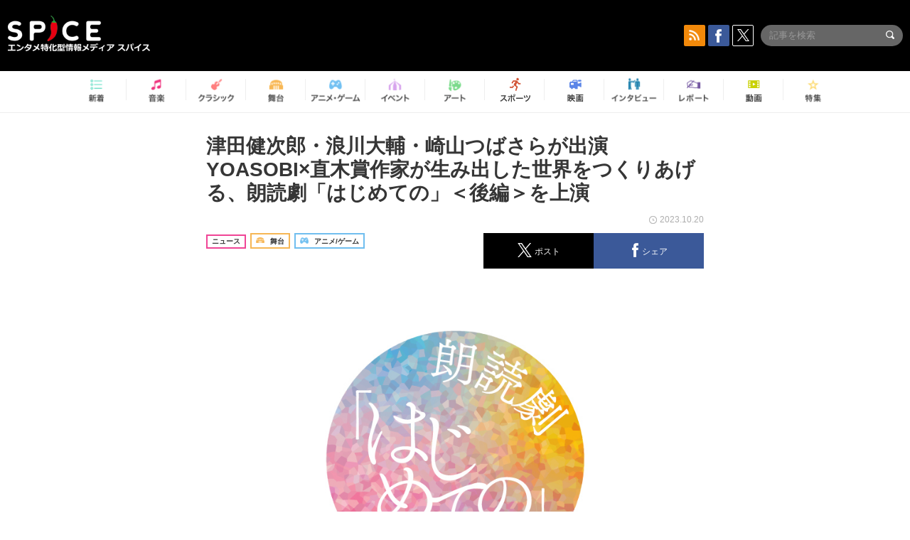

--- FILE ---
content_type: text/html; charset=UTF-8
request_url: https://spice.eplus.jp/articles/323186
body_size: 102705
content:
<!DOCTYPE html>
<html xmlns="http://www.w3.org/1999/xhtml" lang="ja">
    <head>
        <meta http-equiv="Content-Type" content="text/html; charset=UTF-8" />
<title>津田健次郎・浪川大輔・崎山つばさらが出演　YOASOBI×直木賞作家が生み出した世界をつくりあげる、朗読劇「はじめての」＜後編＞を上演 | SPICE - エンタメ特化型情報メディア スパイス</title>

<meta http-equiv="Content-Language" content="ja">
<meta name="google" content="notranslate">

<meta name="viewport" content="width=device-width, initial-scale=1.0, minimum-scale=1.0, maximum-scale=1.0, user-scalable=no" />
<meta http-equiv="X-UA-Compatible" content="IE=edge,chrome=1" />

<meta name="description" content="津田健次郎・浪川大輔・崎山つばさらが出演　YOASOBI×直木賞作家が生み出した世界をつくりあげる、朗読劇「はじめての」＜後編＞を上演">
<meta name="copyright" content="Copyright eplus inc. All Rights Reserved." />

<meta property="og:title" content="津田健次郎・浪川大輔・崎山つばさらが出演　YOASOBI×直木賞作家が生み出した世界をつくりあげる、朗読劇「はじめての」＜後編＞を上演 | SPICE - エンタメ特化型情報メディア スパイス" />
<meta property="og:type" content="article" />
<meta property="og:image" content="https://spice.eplus.jp/images/GpPR8jv1NSEALu6OfrM8lidONd5wbcRw6jangd2dqFRiQ5lPo3zz7D1CViPtQlLu" />
<meta property="og:url" content="https://spice.eplus.jp/articles/323186" />
<meta property="og:site_name" content="SPICE（スパイス）｜エンタメ特化型情報メディア スパイス" />
<meta property="og:description" content="津田健次郎・浪川大輔・崎山つばさらが出演　YOASOBI×直木賞作家が生み出した世界をつくりあげる、朗読劇「はじめての」＜後編＞を上演" />
<meta property="fb:app_id" content="491697727652745" />
<meta name="twitter:card" content="summary_large_image">
<meta name="twitter:site" content="@spice_topics">
<meta name="twitter:title" content="津田健次郎・浪川大輔・崎山つばさらが出演　YOASOBI×直木賞作家が生み出した世界をつくりあげる、朗読劇「はじめての」＜後編＞を上演 | SPICE - エンタメ特化型情報メディア スパイス">
<meta name="twitter:description" content="津田健次郎・浪川大輔・崎山つばさらが出演　YOASOBI×直木賞作家が生み出した世界をつくりあげる、朗読劇「はじめての」＜後編＞を上演">
<meta name="twitter:image:src" content="https://spice.eplus.jp/images/GpPR8jv1NSEALu6OfrM8lidONd5wbcRw6jangd2dqFRiQ5lPo3zz7D1CViPtQlLu">

<link rel="shortcut icon" type="image/x-icon" href="/img/favicon.ico" />
<link rel="icon" sizes="16x16" href="/img/icons/logo/16x16.png">
<link rel="icon" sizes="32x32" href="/img/icons/logo/32x32.png">
<link rel="icon" sizes="57x57" href="/img/icons/logo/57x57.png">
<link rel="icon" sizes="60x60" href="/img/icons/logo/60x60.png">
<link rel="icon" sizes="70x70" href="/img/icons/logo/70x70.png">
<link rel="icon" sizes="72x72" href="/img/icons/logo/72x72.png">
<link rel="icon" sizes="76x76" href="/img/icons/logo/76x76.png">
<link rel="icon" sizes="96x96" href="/img/icons/logo/96x96.png">
<link rel="icon" sizes="114x114" href="/img/icons/logo/114x114.png">
<link rel="icon" sizes="144x144" href="/img/icons/logo/144x144.png">
<link rel="icon" sizes="120x120" href="/img/icons/logo/120x120.png">
<link rel="apple-touch-icon" type="image/png" sizes="96x96" href="/img/icons/logo/96x96.png">
<link rel="apple-touch-icon" type="image/png" sizes="114x114" href="/img/icons/logo/114x114.png">
<link rel="apple-touch-icon" type="image/png" sizes="144x144" href="/img/icons/logo/144x144.png">
<link rel="apple-touch-icon" type="image/png" sizes="120x120" href="/img/icons/logo/120x120.png">
<link rel="apple-touch-icon" type="image/png" sizes="150x150" href="/img/icons/logo/150x150.png">
<link rel="apple-touch-icon" type="image/png" sizes="152x152" href="/img/icons/logo/152x152.png">
<link rel="apple-touch-icon" type="image/png" sizes="160x160" href="/img/icons/logo/160x160.png">
<link rel="apple-touch-icon" type="image/png" sizes="196x196" href="/img/icons/logo/196x196.png">
<link rel="apple-touch-icon" type="image/png" sizes="310x310" href="/img/icons/logo/310x310.png">
<meta name="msapplication-TileColor" content="#fff">
<meta name="msapplication-square70x70logo" content="/img/icons/logo/70x70.png"/>
<meta name="msapplication-square150x150logo" content="/img/icons/logo/150x150.png"/>
<meta name="msapplication-wide310x150logo" content="/img/icons/logo/310x150.png"/>
<meta name="msapplication-square310x310logo" content="/img/icons/logo/310x310.png"/>
<meta name="theme-color" content="#1e1e1e">

<meta name="apple-mobile-web-app-title" content="SPICE">

<meta name="apple-itunes-app" content="app-id=465887673">
<meta name="google-play-app" content="app-id=jp.eplus.android.all.app">

<link rel="prev" href="https://spice.eplus.jp/articles/323184" />
<link rel="next" href="https://spice.eplus.jp/articles/323187" />
<link rel="canonical" href="https://spice.eplus.jp/articles/323186" />

<link rel="amphtml" href="https://spice.eplus.jp/articles/323186/amp" />

<link href="/third_party/bootstrap_customized/css/bootstrap.min.css" rel="stylesheet">
<link rel="stylesheet" href="/third_party/jasny-jquery.smartbanner/jquery.smartbanner.css" type="text/css" media="screen">
<!--Service Specific-->

<link rel="stylesheet" href="/dist/app.min.css"/>
<!--[if lt IE 9]>
<script src="//oss.maxcdn.com/libs/html5shiv/3.7.0/html5shiv.js"></script>
<script src="//oss.maxcdn.com/libs/respond.js/1.3.0/respond.min.js"></script>
<![endif]-->
        <link rel="stylesheet" href="/dist/page/article.css"/>

<script type="text/javascript">
window.dataLayer = window.dataLayer || [];
window.dataLayer.push({'article_genre': '舞台'});
</script>

    </head>

    <body class="drawer drawer-left body-article">
        <script type="text/javascript">
window.__user_cookie_id = 'oWyXGYTROB5VyZWBa8WSua27stzqedlNuI2a';
</script>
<!-- Google Tag Manager -->
<noscript><iframe src="//www.googletagmanager.com/ns.html?id=GTM-MCRPHL"
height="0" width="0" style="display:none;visibility:hidden"></iframe></noscript>
<script>(function(w,d,s,l,i){w[l]=w[l]||[];w[l].push({'gtm.start':
new Date().getTime(),event:'gtm.js'});var f=d.getElementsByTagName(s)[0],
j=d.createElement(s),dl=l!='dataLayer'?'&l='+l:'';j.async=true;j.src=
'//www.googletagmanager.com/gtm.js?id='+i+dl;f.parentNode.insertBefore(j,f);
})(window,document,'script','dataLayer','GTM-MCRPHL');</script>
<!-- End Google Tag Manager -->

        <div role="banner">
            <div class="drawer-main drawer-default">
                <nav class="drawer-nav slidemenu" role="navigation">
                    <a class="item home clearfix" href="/">
    <div class="media-box"><span class="icon icon-menu home"></span></div><span class="text"> ホームへ戻る</span><span class="icon icon-arrow right gray"></span>
</a>

<h4 class="category-title">特集</h4>
<ul class="featured-list list-unstyled">
        <li>
        <a class="item clearfix" href="https://spice.eplus.jp/featured/0000163038/articles" style="padding-top: 4px;">
        <div class="desc-box featured-desc-box">
            <p>GO-AheadZ</p>
        </div>
        <span class="icon icon-arrow right gray"></span>
        </a>
    </li>
        <li>
        <a class="item clearfix" href="https://spice.eplus.jp/featured/0000172838/articles" style="padding-top: 4px;">
        <div class="desc-box featured-desc-box">
            <p>ショパン国際ピアノ・コンクール</p>
        </div>
        <span class="icon icon-arrow right gray"></span>
        </a>
    </li>
        <li>
        <a class="item clearfix" href="https://spice.eplus.jp/featured/0000120164/articles" style="padding-top: 4px;">
        <div class="desc-box featured-desc-box">
            <p>STAND UP! CLASSIC FESTIVAL</p>
        </div>
        <span class="icon icon-arrow right gray"></span>
        </a>
    </li>
        <li>
        <a class="item clearfix" href="https://spice.eplus.jp/featured/0000166611/articles" style="padding-top: 4px;">
        <div class="desc-box featured-desc-box">
            <p>RUSH BALL 2025 オフィシャルレポート</p>
        </div>
        <span class="icon icon-arrow right gray"></span>
        </a>
    </li>
        <li>
        <a class="item clearfix" href="https://spice.eplus.jp/featured/0000172169/articles" style="padding-top: 4px;">
        <div class="desc-box featured-desc-box">
            <p>BRAHMAN 30th Anniversary</p>
        </div>
        <span class="icon icon-arrow right gray"></span>
        </a>
    </li>
        <li>
        <a class="item clearfix" href="https://spice.eplus.jp/featured/0000172137/articles" style="padding-top: 4px;">
        <div class="desc-box featured-desc-box">
            <p>K-Musical Market</p>
        </div>
        <span class="icon icon-arrow right gray"></span>
        </a>
    </li>
        <li>
        <a class="item clearfix" href="https://spice.eplus.jp/featured/0000171590/articles" style="padding-top: 4px;">
        <div class="desc-box featured-desc-box">
            <p>届け!スタミュミュ愛</p>
        </div>
        <span class="icon icon-arrow right gray"></span>
        </a>
    </li>
        <li>
        <a class="item clearfix" href="https://spice.eplus.jp/featured/0000170284/articles" style="padding-top: 4px;">
        <div class="desc-box featured-desc-box">
            <p>ミュージカル『LAZARUS』上演記念特別連載 ～より楽しみ、理解するために～</p>
        </div>
        <span class="icon icon-arrow right gray"></span>
        </a>
    </li>
        <li>
        <a class="item clearfix" href="https://spice.eplus.jp/featured/0000169895/articles" style="padding-top: 4px;">
        <div class="desc-box featured-desc-box">
            <p>FAVOY</p>
        </div>
        <span class="icon icon-arrow right gray"></span>
        </a>
    </li>
        <li>
        <a class="item clearfix" href="https://spice.eplus.jp/featured/0000170582/articles" style="padding-top: 4px;">
        <div class="desc-box featured-desc-box">
            <p>eplus weekend club</p>
        </div>
        <span class="icon icon-arrow right gray"></span>
        </a>
    </li>
    </ul>
<a class="item link-featured clearfix" href="https://spice.eplus.jp/featured">
    <div class="media-box"><span class="icon icon-menu ico-feature"></span></div><span class="text">特集をもっと見る</span><span class="icon icon-arrow right gray"></span>
</a>


<h4 class="category-title">記事種別</h4>
<ul class="list-unstyled">
    <li><a class="item movie clearfix" href="https://spice.eplus.jp/articles/movies">
        <div class="media-box"><span class="icon icon-menu movie"></span></div><span class="text">動画</span><span class="icon icon-arrow right gray"></span>
        </a></li>
    <li><a class="item interview clearfix" href="/articles/interviews">
        <div class="media-box"><span class="icon icon-menu interview"></span></div><span class="text">インタビュー</span><span class="icon icon-arrow right gray"></span>
    </a></li>
    <li><a class="item report clearfix" href="/articles/reports">
        <div class="media-box"><span class="icon icon-menu report"></span></div><span class="text">レポート</span><span class="icon icon-arrow right gray"></span>
    </a></li>
</ul>

<h4 class="category-title">カテゴリー</h4>
<ul class="list-unstyled">
    <li><a class="item all clearfix" href="https://spice.eplus.jp/articles">
        <div class="media-box"><span class="icon icon-menu all"></span></div><span class="text">新着</span><span class="icon icon-arrow right gray"></span>
        </a></li>
    <li><a class="item music clearfix" href="https://spice.eplus.jp/articles/music">
        <div class="media-box"><span class="icon icon-menu music"></span></div><span class="text">音楽</span><span class="icon icon-arrow right gray"></span>
        </a></li>
    <li><a class="item classic clearfix" href="https://spice.eplus.jp/articles/classic">
        <div class="media-box"><span class="icon icon-menu classic"></span></div><span class="text">クラシック</span><span class="icon icon-arrow right gray"></span>
        </a></li>
    <li><a class="item drama clearfix" href="https://spice.eplus.jp/articles/play">
        <div class="media-box"><span class="icon icon-menu drama"></span></div><span class="text">舞台</span><span class="icon icon-arrow right gray"></span>
        </a></li>
    <li><a class="item game clearfix" href="https://spice.eplus.jp/articles/animation_or_game">
        <div class="media-box"><span class="icon icon-menu game"></span></div><span class="text">アニメ/ゲーム</span><span class="icon icon-arrow right gray"></span>
        </a></li>
    <li><a class="item event clearfix" href="https://spice.eplus.jp/articles/event_or_leisure">
        <div class="media-box"><span class="icon icon-menu event"></span></div><span class="text">イベント/レジャー</span><span class="icon icon-arrow right gray"></span>
        </a></li>
    <li><a class="item art clearfix" href="https://spice.eplus.jp/articles/art">
        <div class="media-box"><span class="icon icon-menu art"></span></div><span class="text">アート</span><span class="icon icon-arrow right gray"></span>
        </a></li>
    <li><a class="item sports clearfix" href="/articles/sports">
        <div class="media-box"><span class="icon icon-menu sports"></span></div><span class="text">スポーツ</span><span class="icon icon-arrow right gray"></span>
    </a></li>
    <li><a class="item cinema clearfix" href="/articles/cinema">
        <div class="media-box"><span class="icon icon-menu cinema"></span></div><span class="text">映画</span><span class="icon icon-arrow right gray"></span>
    </a></li>
</ul>

<div class="item"></div>
                </nav>
            </div>
        </div>

        <div class="drawer-overlay">
            <!-- content -->
            <div class="clearfix">
                <div class="page-body">
                    <header class="app-hidden">
    <div class="site-header clearfix">
                <div class="header-above container">
                        <div id="drawer-btn" class="pull-left visible-xs-block drawer-btn">
                <span class="icon icon-header-menu">&nbsp;</span>
            </div>
                                    <a class="pull-right visible-xs-block" data-toggle="collapse" href="#sp-search" aria-expanded="false" aria-controls="sp-search">
                <span class="icon icon-search">&nbsp;</span>
            </a>
                                    <a class="logo" href="/">&nbsp;</a>

                        <div class="column3-banner-box pull-right hidden-xs clearfix">
                                    <div class="sns-buttons-3column-banner hidden">
                        <a class="sns-text" href="https://www.facebook.com/spiceofficial" target="_blank" style="margin-right:10px;">
                            <span class="btn btn-sns square facebook">
                                <span class="icon icon-facebook"></span>
                            </span>
                            facebook
                        </a>
                        <a href="https://twitter.com/spice_topics" target="_blank" class="sns-text btn btn-sns square twitter">
                            <span class="btn btn-sns square twitter">
                                <span class="icon icon-twitter"></span>
                            </span>
                            twitter
                        </a>
                    </div>
                    <form class="pull-right" id="pc-header-search">
                        <div class="pc-search-wrapper" id="pc-search">
                            <input type="text" class="search-field form-control" name="keywords[]" placeholder="記事を検索"/>
                            <button class="submit" type="submit">
                                <span class="icon icon-search-in-field"></span>
                            </button>
                        </div>
                    </form>
                    <div class="sns-buttons-default pull-right hidden-md">
                        <a href="/rss" class="btn btn-sns square rss">
                            <span class="icon icon-rss"></span>
                        </a>
                        <a href="https://www.facebook.com/spiceofficial" target="_blank" class="btn btn-sns square facebook">
                            <span class="icon icon-facebook"></span>
                        </a>
                        <a href="https://twitter.com/spice_topics" target="_blank" class="btn btn-sns square twitter">
                            <span class="icon icon-twitter"></span>
                        </a>
                    </div>
                
                            </div>
        </div>

                        <div class="sp-search container collapse" id="sp-search">
            <form id="sp-header-search">
                <div class="sp-search-wrapper">
                    <input type="search" class="search-field form-control hidden-sm hidden-md hidden-lg" name="keywords[]" placeholder="記事を検索"/>
                    <button class="submit hidden-sm hidden-md hidden-lg" type="submit">
                        <span class="icon icon-search-in-field"></span>
                    </button>
                </div>
            </form>
        </div>
                    </div>

    <div id="category-menu-wrapper" class=" hidden-xs">
                        
        <!-- begin category-menu -->
        <nav class="category-menu-wrapper grid">
        <ul class="header-category-menu list-unstyled clearfix">
            <li class="rb-sm-only"><a class="rb-top" href="/"> <span class="icon icon-menu-name top"></span> <span class="rb-label">トップ</span></a></li>
            <li><a class="new" href="https://spice.eplus.jp/articles">
                <span class="icon icon-menu-name rb-new"></span>
                <span class="rb-label">新着</span>
                </a></li>
            <li><a class="music" href="https://spice.eplus.jp/articles/music">
                <span class="icon icon-menu-name music"></span>
                <span class="rb-label">音楽</span>
                </a></li>
            <li><a class="classic" href="https://spice.eplus.jp/articles/classic">
                <span class="icon icon-menu-name classic"></span>
                <span class="rb-label">クラシック</span>
                </a></li>
            <li><a class="drama" href="https://spice.eplus.jp/articles/play">
                <span class="icon icon-menu-name drama"></span>
                <span class="rb-label">舞台</span>
                </a></li>
            <li><a class="game" href="https://spice.eplus.jp/articles/animation_or_game">
                <span class="icon icon-menu-name game"></span>
                <span class="rb-label">アニメ・ゲーム</span>
                </a></li>
            <li><a class="event" href="https://spice.eplus.jp/articles/event_or_leisure">
                <span class="icon icon-menu-name event"></span>
                <span class="rb-label">イベント</span>
                </a></li>
            <li><a class="art" href="https://spice.eplus.jp/articles/art">
                <span class="icon icon-menu-name art"></span>
                <span class="rb-label">アート</span>
                </a></li>
            <li><a class="sports" href="https://spice.eplus.jp/articles/sports">
                <span class="icon icon-menu-name sports"></span>
                <span class="rb-label">スポーツ</span>
                </a></li>
            <li><a class="cinema" href="https://spice.eplus.jp/articles/cinema">
                <span class="icon icon-menu-name cinema"></span>
                <span class="rb-label">映画</span>
                </a></li>
            <li><a class="interview" href="https://spice.eplus.jp/articles/interviews">
                <span class="icon icon-menu-name interview"></span>
                <span class="rb-label">インタビュー</span>
                </a></li>
            <li><a class="report" href="https://spice.eplus.jp/articles/reports">
                <span class="icon icon-menu-name report"></span>
                <span class="rb-label">レポート</span>
                </a></li>
            <li><a class="movie" href="https://spice.eplus.jp/articles/movies">
                <span class="icon icon-menu-name movie"></span>
                <span class="rb-label">動画</span>
                </a></li>
            <li><a class="feature" href="https://spice.eplus.jp/featured">
                <span class="icon icon-menu-name feature"></span>
                <span class="rb-label">特集</span>
                </a></li>
        </ul>
        </nav>
        <!-- end category-menu -->
    </div>


    	</header>

                    <div class="container contents-container">

                                                                        <div class="article-page">
                            <main>
                            

<div class="article-detail grid">
    <article class="article-padding">
        <section class="clearfix">
                        <div class="clearfix rb-wrap-article-header">
    <h1 class="article-title first js-side-share-btn-show-pos">津田健次郎・浪川大輔・崎山つばさらが出演　YOASOBI×直木賞作家が生み出した世界をつくりあげる、朗読劇「はじめての」＜後編＞を上演</h1>
        <div class="rb-icon-text-area">
        <div class="rb-wrap-icon-text">
                        <div class="icon rb-icon-text rb-icon-text--news">
                                ニュース
            </div>
                        <div class="icon rb-icon-text rb-icon-text--drama">
                                <span class="icon rb-icon-cat rb-icon-cat--drama"></span>
                                舞台
            </div>
                        <div class="icon rb-icon-text rb-icon-text--game">
                                <span class="icon rb-icon-cat rb-icon-cat--game"></span>
                                アニメ/ゲーム
            </div>
                    </div>
    </div>
        <div class="sns-share-area rb-sns-share-area rb-sns-share-area--header">
        <div class="time text-right"> <span class="icon icon-clock"></span> 2023.10.20 </div>
        <ul class="sns-share with-hot list-unstyled clearfix app-hidden">
    <!--<li class="rb-hot">
        <div class="btn btn-share rb-btn-share rb-btn-hot x-hot-spice-button">
            <span class="rb-btn-hot__counter x-text"></span>
            <span class="icon rb-icon-featured"></span>
        </div>
    </li>-->
    <li>
        <button class="btn btn-share rb-btn-share twitter" data-type="twitter" data-url="http://twitter.com/share?count=horizontal&amp;url=https%3A%2F%2Fspice.eplus.jp%2Farticles%2F323186&amp;text=%E6%B4%A5%E7%94%B0%E5%81%A5%E6%AC%A1%E9%83%8E%E3%83%BB%E6%B5%AA%E5%B7%9D%E5%A4%A7%E8%BC%94%E3%83%BB%E5%B4%8E%E5%B1%B1%E3%81%A4%E3%81%B0%E3%81%95%E3%82%89%E3%81%8C%E5%87%BA%E6%BC%94%E3%80%80YOASOBI%C3%97%E7%9B%B4%E6%9C%A8%E8%B3%9E%E4%BD%9C%E5%AE%B6%E3%81%8C%E7%94%9F%E3%81%BF%E5%87%BA%E3%81%97%E3%81%9F%E4%B8%96%E7%95%8C%E3%82%92%E3%81%A4%E3%81%8F%E3%82%8A%E3%81%82%E3%81%92%E3%82%8B%E3%80%81%E6%9C%97%E8%AA%AD%E5%8A%87%E3%80%8C%E3%81%AF%E3%81%98%E3%82%81%E3%81%A6%E3%81%AE%E3%80%8D%EF%BC%9C%E5%BE%8C%E7%B7%A8%EF%BC%9E%E3%82%92%E4%B8%8A%E6%BC%94+%7C+SPICE+-+%E3%82%A8%E3%83%B3...">
            <span class="icon icon-twitter"></span>
            <span class="action-text">ポスト</span>
        </button>
    </li>
    <li>
        <button class="btn btn-share rb-btn-share facebook" data-type="facebook" data-url="http://www.facebook.com/share.php?u=https%3A%2F%2Fspice.eplus.jp%2Farticles%2F323186">
            <span class="icon icon-facebook"></span>
            <span class="action-text">シェア</span>
        </button>
    </li>
    <li class="visible-xs-block">
        <button class="btn btn-share line" data-type="line" data-url="http://line.me/R/msg/text/?%E6%B4%A5%E7%94%B0%E5%81%A5%E6%AC%A1%E9%83%8E%E3%83%BB%E6%B5%AA%E5%B7%9D%E5%A4%A7%E8%BC%94%E3%83%BB%E5%B4%8E%E5%B1%B1%E3%81%A4%E3%81%B0%E3%81%95%E3%82%89%E3%81%8C%E5%87%BA%E6%BC%94%E3%80%80YOASOBI%C3%97%E7%9B%B4...%EF%BD%9CSPICE%EF%BD%9Chttps%3A%2F%2Fspice.eplus.jp%2Farticles%2F323186">
            <span class="icon icon-line"></span>
            <span class="action-text">送る</span>
        </button>
    </li>
</ul>
    </div>
</div>
<div class="img-wrapper imgsize80">
    <img src="https://spice.eplus.jp/images/GpPR8jv1NSEALu6OfrM8lidONd5wbcRw6jangd2dqFRiQ5lPo3zz7D1CViPtQlLu" alt=""/>
    <p class="img-exp"> </p>
</div>
<a class="btn btn-gray-darker btn-view-more" href="/articles/323186/images"><span class="icon icon-zoom"></span>画像を全て表示（9件）</a>

                        <div class="template">
                <p><br />
2024年1月6日（土）～8日（月・祝）シアター1010 にて、朗読劇「はじめての」＜後編＞が上演されることが決定した。</p>

<p>現代日本文芸界を牽引する直木賞作家たちが、&ldquo;小説を音楽にするユニット&rdquo;YOASOBIとコラボレーションし、小説、音楽、映像など、さまざまなジャンルで作品を展開しながら物語世界をつくりあげていくプロジェクト「はじめての」 。その朗読劇化の＜前編＞が 2023 年に上演されたが、このたび＜後編＞2作品が上演される。</p>

<div><div class="img-wrapper imgsize100"><img src="https://spice.eplus.jp/images/UAktrRKDCyyekf1FLtNMyGR8IYflBCzeNNGeTl3CPhJNOx5qYNX0b0dnTqqnvW1C/" alt="YOASOBI" class="img-embed" ><p class="img-exp">YOASOBI</p></div></div>

<p>小説のテーマは、「はじめて〇〇したときに読む物語」。2023年1月の＜前編＞では「私だけの所有者」（島本理生）、「ヒカリノタネ」（森絵都）で、宮野真守、井上麻里奈、内田真礼・藤井ゆきよが出演。人気作家たちが描く極上の「はじめて」が、新たな時代を象徴するYOASOBIの音楽と融合することで生まれた、かつてない朗読劇体験は、拍手喝采・スタンディングオベーションの中、閉幕した。</p>

<div><div class="img-wrapper imgsize80"><img src="https://spice.eplus.jp/images/VMtYSjlzGZAQQRWdTu1oTdjlOd0akFBoIrkWxjKeYiKU6DCQKQ4YiZC2HUac61Ph/" alt="原作小説「はじめての」" class="img-embed" ><p class="img-exp">原作小説「はじめての」</p></div></div>

<p>今回上演されるのは、＜後編＞となる「ユーレイ」（辻村深月）、「色違いのトランプ」（宮部みゆき）の2作品。脚本・演出は前編に続き、石丸さち子が担当。そして、津田健次郎・浪川大輔・崎山つばさ、豊原江理佳、梅田彩佳・平野 綾の豪華キャストが、朗読劇体験の後編をおくる。</p>

<div><div class="img-wrapper imgsize80"><img src="https://spice.eplus.jp/images/tXVgPQW9H54w9q1faOjeNCrUcgSfVPOACFEgn1Vwa4GepCpTeXGeUZGPXyKXU32w/" alt="津田健次郎" class="img-embed" ><p class="img-exp">津田健次郎</p></div></div>

<div><div class="img-wrapper imgsize80"><img src="https://spice.eplus.jp/images/AMC9p4R67Hkuo8UMnpgzGWmGn5cSOvM8xbimZfCujZDzPH4W4b6bCX9MLOhu507y/" alt="浪川大輔" class="img-embed" ><p class="img-exp">浪川大輔</p></div></div>

<div><div class="img-wrapper imgsize80"><img src="https://spice.eplus.jp/images/l8BRY4gInm2aZ6YNmcaJdRVUKt6NYiHuO7b9skYcf3SBLAcgNWi8wuHzFDrEQFVj/" alt="崎山つばさ" class="img-embed" ><p class="img-exp">崎山つばさ</p></div></div>

<div>
<div><div class="img-wrapper imgsize80"><img src="https://spice.eplus.jp/images/Vnef9IDLv7Qy85xbJBdDpCvoM0JLlo9Pw3A6rNLNpj8E9NrFDuGngxBsm1fgEab5/" alt="豊原江理佳" class="img-embed" ><p class="img-exp">豊原江理佳</p></div></div>

<div><div class="img-wrapper imgsize80"><img src="https://spice.eplus.jp/images/QVEPNZoaGpoF9cSHp7sZXBJH2wy3vVlZVqx0injJh6S8faBfzKiBCSQ8rCSHM4Nw/" alt="梅田彩佳" class="img-embed" ><p class="img-exp">梅田彩佳</p></div></div>

<div><div class="img-wrapper imgsize80"><img src="https://spice.eplus.jp/images/l6338Eqg6ZVlQbDm3V279brq7TMxuIXJx2LbpxL4XLf85qpTQkMRlpGH3uQ5c3IA/" alt="平野 綾" class="img-embed" ><p class="img-exp">平野 綾</p></div></div>

<p>「ユーレイ」は、夜の海が舞台の、繊細な心情を描いた作品。本作では朗読劇に【リーディングミュージカル】の要素も交えた、新しい演出で上演する。「色違いのトランプ」は、平行世界で起きたテロ事件をきっかけに、スリリングに展開していく物語。原作の持つテンポ感を、朗読劇ならではの臨場感で体感しよう。</p>
</div>

<h4>石丸さち子（脚本・演出） コメント</h4>

<p>直木賞作家の書き下ろし小説集『はじめての』から YOASOBI が楽曲を生み出していくプロジェクト。それを朗読劇につくりあげた第一弾は、大好評のうちに幕をおろしました。<br />
第二弾で、また舞台ならではの言葉と音楽の魅力をお届けできるのは、大きな喜びです。</p>

<p>宮部みゆきさんの「色違いのトランプ」は、はじめて容疑者になったときに読む物語。<br />
自由と平等を守るため立ち上がる少女、娘を守るために奔走する家族の話は、緊迫感の後に訪れる温かさと爽快感に、魅了されます。<br />
辻村深月さんの「ユーレイ」は、はじめて家出したときに読む物語。<br />
誰にも記憶のある思春期の心の揺れを、夜の海を舞台に、幻想的に、繊細に、描いた珠玉の作品。</p>

<p>二作の世界観を、臨場感をもって届けてくださるだろう、素晴らしいキャストが集まりました。きっと、演じ手の魅力が、作品を大きく膨らませてくれることでしょう。<br />
今回は新たな試みとして、言葉を音楽に乗せ歌って届ける趣向も。<br />
耳の喜び、目の喜び、心の喜び&hellip;&hellip;ご来場のお客様に全身で楽しんで頂けるようにと、準備を進めています。</p>

<p>2024年初頭に送る、小説と音楽と演劇のメディアミックスに、どうぞご期待ください。</p>

                                                                            <div class="rb-article-option" style="margin-bottom: 20px; border: 1px solid #b5b5b5; background-color: #FFF; max-width: 700px;">
                        <h3 style="position: relative; color: #363636; font-size: 16px; margin: 0; padding: 10px 15px; background: #f0f0f0; border-bottom: 1px solid #b5b5b5; margin: 0; font-weight: bold;">
                            <span style="display: inline-block; padding-left: 13px; border-left: 4px solid #ed1c24;">公演情報</span>
                        </h3>
                        <div style="padding: 15px;">
                            <div><span style="font-size:14px"><strong>朗読劇『はじめての』＜後編＞</strong></span></div>

<div><br />
<span style="font-size:14px">日時：2024年（全5公演）<br />
1月6日（土）開場 14:30／開演 15:00<br />
1月7日（日）開場 12:30／開演 13:00 開場 16:30／開演 17:00<br />
1月8日（月・祝）開場 12:30／開演 13:00 開場 16:30／開演 17:00<br />
l※上演時間は決定次第、公式 Xでお知らせ予定です。</span></div>

<div>&nbsp;</div>

<div><span style="font-size:14px">会場：シアター1010</span></div>

<div>&nbsp;</div>

<div><span style="font-size:14px">原作：『はじめての』（島本理生、辻村深月、宮部みゆき、森絵都） 水鈴社刊<br />
<a href="https://www.suirinsha.co.jp/books/detail5.html" target="_blank">https://www.suirinsha.co.jp/books/detail5.html</a></span></div>

<div>&nbsp;</div>

<div><span style="font-size:14px">脚本・演出：石丸さち子<br />
音楽：桑原あい<br />
演奏：能勢朝也音<br />
主題歌：YOASOBI<br />
出演：<br />
津田健次郎（1月6日）／ 浪川大輔（1月7日）／崎山つばさ（1月8日）※トリプルキャスト<br />
豊原江理佳（1月6日～8日）<br />
梅田彩佳（1月6日、7日）／ 平野 綾（1月8日）※ダブルキャスト<br />
※YOASOBIの出演はございません</span></div>

<div>&nbsp;</div>

<div><span style="font-size:14px">＜後編／2作品＞<br />
「ユーレイ」（辻村深月)、「色違いのトランプ」（宮部みゆき）</span></div>

<div>&nbsp;</div>

<div><span style="font-size:14px">オフィシャル X アカウント：<a href="https://twitter.com/hajimeteno2023" target="_blank">https://twitter.com/hajimeteno2023</a></span></div>

<div><span style="font-size:14px">「はじめての」プロジェクト特設サイト：<a href="https://www.yoasobi-music.jp/hajimeteno/" target="_blank">https://www.yoasobi-music.jp/hajimeteno/</a></span><br />
&nbsp;</div>

<div><span style="font-size:14px">制作：株式会社 room NB、 田子由紀子<br />
主催：株式会社 room NB（ソニーミュージックグループ）</span></div>

<div>
<hr />
<div><span style="font-size:14px">【原作／ストーリー】<br />
島本理生<br />
「私だけの所有者」ーーはじめて人を好きになったときに読む物語<br />
アンドロイドの「僕」と所有者との間に何があったのか。<br />
とある国の施設に保護された僕は、「先生」に手紙を書きはじめた。</span><br />
&nbsp;</div>

<div><span style="font-size:14px">辻村深月<br />
「ユーレイ」ーーはじめて家出したときに読む物語<br />
家出をして海沿いの駅に降り立った私は、花束が手向けられた夜の広場で、<br />
突然、不思議な女の子から声をかけられた。</span><br />
&nbsp;</div>

<div><span style="font-size:14px">宮部みゆき<br />
「色違いのトランプ」ーーはじめて容疑者になったときに読む物語<br />
並行世界で起きたテロへの関与を疑われ、捕らわれた愛娘の夏穂。<br />
宗一は夏穂を救いに、単身、もう一つの〝鏡界〞へと向かう。</span><br />
&nbsp;</div>

<div><span style="font-size:14px">森絵都<br />
「ヒカリノタネ」ーーはじめて告白したときに読む物語<br />
幼馴染の椎太が好きでたまらない高校生の由舞は、四回目の告白を確かなものとするため、<br />
過去の告白を消し去ろうとする。</span></div>
</div>

                        </div>
                    </div>
                                                        
            </div>
            
            
                    </section>

    </article>

    <aside>
                <section>
            <h3 class="secondary-title">SPICER</h3>
            <div class="contents-padding clearfix">
                <div class="spicer-profile-box">
    <div class="spicer-profile clearfix">
        <div class="cell thumb-wrapper">
                        <a href="/spicers/37/articles">
                            <div class="thumb">
                    <div class="thumb-wrap">
                        <img src="https://spice.eplus.jp/images/tlgBoVLumBLA8pwtq5sF5DwzLtPpApTmlRrXqE7wRjUVqGGLpwFtvXIJfzHuKyhI" alt="TheatriX!"/>
                    </div>
                </div>
                <div class="spicer-rank">
                                        <span class="icon icon-spicer"></span>
                                    </div>
                        </a>
                    </div>
        <div class="cell" style="padding-left: 15px;">
                        <a href="/spicers/37/articles">
                            <p class="name">TheatriX!</p>
                        </a>
                        <div class="job">舞台情報専門SPICER</div>
            <ul class="info list-unstyled">
                            </ul>
            <p class="spicer-intro">演劇・ミュージカル・舞台全般の情報をお届けします。</p>
        </div>
    </div>
</div>
            </div>
        </section>
        
        <section>
                        <h3 class="secondary-title">その他の画像</h3>
            <div class="contents-padding">
                <ul class="other-images list-inline text-center">
                                                            <li>
                        <a href="/articles/323186/images/1221542">
                            <div class="thumb">
                                <img class="lazy" src="/img/bg/1.gif" data-original="https://spice.eplus.jp/images/VMtYSjlzGZAQQRWdTu1oTdjlOd0akFBoIrkWxjKeYiKU6DCQKQ4YiZC2HUac61Ph/small" alt=""/>
                            </div>
                        </a>
                    </li>
                                                                                <li>
                        <a href="/articles/323186/images/1221543">
                            <div class="thumb">
                                <img class="lazy" src="/img/bg/1.gif" data-original="https://spice.eplus.jp/images/tXVgPQW9H54w9q1faOjeNCrUcgSfVPOACFEgn1Vwa4GepCpTeXGeUZGPXyKXU32w/small" alt=""/>
                            </div>
                        </a>
                    </li>
                                                                                <li>
                        <a href="/articles/323186/images/1221544">
                            <div class="thumb">
                                <img class="lazy" src="/img/bg/1.gif" data-original="https://spice.eplus.jp/images/AMC9p4R67Hkuo8UMnpgzGWmGn5cSOvM8xbimZfCujZDzPH4W4b6bCX9MLOhu507y/small" alt=""/>
                            </div>
                        </a>
                    </li>
                                                                                <li>
                        <a href="/articles/323186/images/1221545">
                            <div class="thumb">
                                <img class="lazy" src="/img/bg/1.gif" data-original="https://spice.eplus.jp/images/l8BRY4gInm2aZ6YNmcaJdRVUKt6NYiHuO7b9skYcf3SBLAcgNWi8wuHzFDrEQFVj/small" alt=""/>
                            </div>
                        </a>
                    </li>
                                                                                                                                                                                                                        </ul>

                <a class="btn btn-gray-darker btn-view-more" href="/articles/323186/images"><span class="icon icon-zoom"></span>画像を全て表示（9件）</a>
            </div>
            
            <div class="sns-share-area app-hidden">
                <ul class="sns-share sns_share_under x-sns-share-count list-unstyled clearfix" id="sns-manual-count">
                    <li>
                        <button class="btn btn-share twitter" data-type="twitter" data-url="http://twitter.com/share?count=horizontal&amp;url=https%3A%2F%2Fspice.eplus.jp%2Farticles%2F323186&amp;text=%E6%B4%A5%E7%94%B0%E5%81%A5%E6%AC%A1%E9%83%8E%E3%83%BB%E6%B5%AA%E5%B7%9D%E5%A4%A7%E8%BC%94%E3%83%BB%E5%B4%8E%E5%B1%B1%E3%81%A4%E3%81%B0%E3%81%95%E3%82%89%E3%81%8C%E5%87%BA%E6%BC%94%E3%80%80YOASOBI%C3%97%E7%9B%B4%E6%9C%A8%E8%B3%9E%E4%BD%9C%E5%AE%B6%E3%81%8C%E7%94%9F%E3%81%BF%E5%87%BA%E3%81%97%E3%81%9F%E4%B8%96%E7%95%8C%E3%82%92%E3%81%A4%E3%81%8F%E3%82%8A%E3%81%82%E3%81%92%E3%82%8B%E3%80%81%E6%9C%97%E8%AA%AD%E5%8A%87%E3%80%8C%E3%81%AF%E3%81%98%E3%82%81%E3%81%A6%E3%81%AE%E3%80%8D%EF%BC%9C%E5%BE%8C%E7%B7%A8%EF%BC%9E%E3%82%92%E4%B8%8A%E6%BC%94+%7C+SPICE+-+%E3%82%A8%E3%83%B3...">
                            <span class="icon icon-twitter"></span>
                            <span class="action-text">ポスト</span>
                        </button>
                    </li>
                    <li>
                        <button class="btn btn-share facebook" data-type="facebook" data-url="http://www.facebook.com/share.php?u=https%3A%2F%2Fspice.eplus.jp%2Farticles%2F323186" data-layout="box_count">
                            <span class="icon icon-facebook"></span>
                            <span class="action-text">シェア</span>
                        </button>
                    </li>
                    <li>
                        <button class="btn btn-share hatebu" data-type="hatebu" data-url="http://b.hatena.ne.jp/entry/https%3A%2F%2Fspice.eplus.jp%2Farticles%2F323186" data-hatena-bookmark-title="津田健次郎・浪川大輔・崎山つばさらが出演　YOASOBI×直木賞作家が生み出した世界をつくりあげる、朗読劇「はじめての」＜後編＞を上演 | SPICE - エン..." data-hatena-bookmark-lang="ja">
                            <span class="icon icon-hatebu"></span>
                            <span class="action-text">はてブ</span>
                        </button>
                    </li>
                    <li class="visible-xs-block">
                        <button class="btn btn-share line" data-type="line" data-url="http://line.me/R/msg/text/?%E6%B4%A5%E7%94%B0%E5%81%A5%E6%AC%A1%E9%83%8E%E3%83%BB%E6%B5%AA%E5%B7%9D%E5%A4%A7%E8%BC%94%E3%83%BB%E5%B4%8E%E5%B1%B1%E3%81%A4%E3%81%B0%E3%81%95%E3%82%89%E3%81%8C%E5%87%BA%E6%BC%94%E3%80%80YOASOBI%C3%97%E7%9B%B4...%EF%BD%9CSPICE%EF%BD%9Chttps%3A%2F%2Fspice.eplus.jp%2Farticles%2F323186">
                            <span class="icon icon-line"></span>
                            <span class="action-text">送る</span>
                        </button>
                    </li>
                    <li class="li_mail_under">
                        <button class="btn btn-share mail" data-type="mail" data-url="mailto:?body=%E6%B4%A5%E7%94%B0%E5%81%A5%E6%AC%A1%E9%83%8E%E3%83%BB%E6%B5%AA%E5%B7%9D%E5%A4%A7%E8%BC%94%E3%83%BB%E5%B4%8E%E5%B1%B1%E3%81%A4%E3%81%B0%E3%81%95%E3%82%89%E3%81%8C%E5%87%BA%E6%BC%94%E3%80%80YOASOBI%C3%97%E7%9B%B4...%EF%BD%9CSPICE%EF%BD%9Chttps%3A%2F%2Fspice.eplus.jp%2Farticles%2F323186">
                            <span class="icon icon-mail"></span>
                            <span class="action-text">送信</span>
                        </button>
                    </li>
                </ul>

                <a href="/rss" class="btn btn-sns rss">
                    <span class="icon icon-rss"></span> RSSフィードの購読はこちら
                    <span class="icon icon-arrow white right"></span>
                </a>
            </div>

            
            <div class="sns-main-area app-hidden">
                <div class="twitter-main-area">
                    <p class="title">多彩なエンタメ情報をTwitterで発信中<br>SPICE公式アカウントをフォローしよう！</p>

                    <div class="clearfix">
                        <div class="follow-twitter-button left">
                            <p class="category">SPICE総合アカウント</p>
                            <a href="https://twitter.com/spice_topics" class="twitter-follow-button"  data-lang="ja" data-show-count="false">Follow @spice_topics</a>
                        </div>
                        <div class="follow-twitter-button right">
                            <p class="category">音楽</p>
                            <a href="https://twitter.com/spice_mu" class="twitter-follow-button"  data-lang="ja" data-show-count="false">Follow @spice_topics</a>
                        </div>
                        <div class="follow-twitter-button left">
                            <p class="category">演劇 / ミュージカル / ダンス</p>
                            <a href="https://twitter.com/spice_stage" class="twitter-follow-button"  data-lang="ja" data-show-count="false">Follow @spice_topics</a>
                        </div>
                        <div class="follow-twitter-button right">
                            <p class="category">アニメ / ゲーム</p>
                            <a href="https://twitter.com/spice_anige" class="twitter-follow-button"  data-lang="ja" data-show-count="false">Follow @spice_topics</a>
                        </div>
                    </div>
                </div>
                <div class="facebook-main-area">
                    <p class="title">この記事が気に入ったら<span class="red">いいね！</span>しよう</p>
                    <div class="fb-like" data-href="https://www.facebook.com/spiceofficial/" data-layout="button_count" data-action="like" data-show-faces="false" data-share="false"></div>
                    <div class="foot">
                        見逃せない <img class="logo" src="/img/logo_footer.png" alt="SPICE"> の最新情報をお届けします
                    </div>
                </div>
            </div>

            <div class="meta-content app-hidden">
                <div class="prev-next-area">
                    <a class="btn btn-gray btn-prev pull-left " href="/articles/323184"><span class="icon icon-arrow black left"></span> 前の記事</a>
                    <a class="btn btn-gray btn-next pull-right " href="/articles/323187">次の記事 <span class="icon icon-arrow black right"></span></a>
                </div>
            </div>
        </section>
    </aside>
</div>





                            </main>
                            <aside>
                                
<section class="grid js-relation-tag-list app-hidden">
    <h3 class="title-underline" style="margin-bottom:0;">
        <span class="icon icon-tag-o"></span> 関連キーワード
    </h3>
    <ul class="tag-list list-inline">
        <li><a href="https://spice.eplus.jp/featured/0000006200/articles" class="js-tracking-event" data-tracking-id="0000006200" data-tracking-type="keyword"><span class="icon icon-tag-orange"></span>津田健次郎</a></li>
        <li><a href="https://spice.eplus.jp/featured/0000006305/articles" class="js-tracking-event" data-tracking-id="0000006305" data-tracking-type="keyword"><span class="icon icon-tag-orange"></span>平野綾</a></li>
        <li><a href="https://spice.eplus.jp/featured/0000030685/articles" class="js-tracking-event" data-tracking-id="0000030685" data-tracking-type="keyword"><span class="icon icon-tag-orange"></span>浪川大輔</a></li>
        <li><a href="https://spice.eplus.jp/featured/0000063265/articles" class="js-tracking-event" data-tracking-id="0000063265" data-tracking-type="keyword"><span class="icon icon-tag-orange"></span>梅田彩佳</a></li>
        <li><a href="https://spice.eplus.jp/featured/0000075586/articles" class="js-tracking-event" data-tracking-id="0000075586" data-tracking-type="keyword"><span class="icon icon-tag-orange"></span>崎山つばさ</a></li>
        <li><a href="https://spice.eplus.jp/featured/0000084794/articles" class="js-tracking-event" data-tracking-id="0000084794" data-tracking-type="keyword"><span class="icon icon-tag-orange"></span>豊原江理佳</a></li>
        <li><a href="https://spice.eplus.jp/featured/0000121441/articles" class="js-tracking-event" data-tracking-id="0000121441" data-tracking-type="keyword"><span class="icon icon-tag-orange"></span>石丸さち子</a></li>
        <li><a href="https://spice.eplus.jp/featured/0000139985/articles" class="js-tracking-event" data-tracking-id="0000139985" data-tracking-type="keyword"><span class="icon icon-tag-orange"></span>YOASOBI</a></li>
    </ul>
</section>

<section id="result-area" class="grid genre-news latest-list-aside">
    <h2 class="title-underline" style="margin-bottom:0;"> <span class="icon icon-article"></span> 関連記事 </h2>
    <ul class="article-list list-unstyled news-container change-after-render">
        
     
                    <li>
                <a class="cell desc-left" href="/articles/343506">
                    <h5 class="title"><span class="js-ellipsis">戸塚祥太・加藤和樹・辰巳雄大・JUON・上口耕平　5人のファイナルステージを飾る『BACKBEAT』メインビジュアルが公開</span></h5>
                    <div class="info clearfix">
                        <div class="time full-width">
                            <span class="icon icon-clock"></span>
                            <span class="time-text js-ellipsis-sp">
                                                                    2026.1.21 ｜ SPICER                                                            </span>
                        </div>
                                                <div class="type clearfix">
                            <div class="rb-wrap-icon-text">
                                                                <div class="icon rb-icon-text rb-icon-text--news">
                                                                        ニュース
                                </div>
                                                                <div class="icon rb-icon-text rb-icon-text--drama">
                                                                        <span class="icon rb-icon-cat rb-icon-cat--drama"></span>
                                                                        舞台
                                </div>
                                                            </div>
                        </div>
                                            </div>
                </a>
                <a class="thumb cell" href="/articles/343506">
                                                                    <div class="thumb-wrap imgLiquid_bgSize imgLiquid_ready" style="background-image: url('https://spice.eplus.jp/images/tvYh46xBB5Jwnje209AqAyyvfVSSPCCJQyc9SouYBwyqBEoodeE3IoDlaAYwmboh/small'); background-size: contain; background-position: center 50%; background-repeat: no-repeat;">
                                                        <img loading="lazy" class="" src="https://spice.eplus.jp/images/tvYh46xBB5Jwnje209AqAyyvfVSSPCCJQyc9SouYBwyqBEoodeE3IoDlaAYwmboh/small" data-original="https://spice.eplus.jp/images/tvYh46xBB5Jwnje209AqAyyvfVSSPCCJQyc9SouYBwyqBEoodeE3IoDlaAYwmboh/small" alt="戸塚祥太・加藤和樹・辰巳雄大・JUON・上口耕平　5人のファイナルステージを飾る『BACKBEAT』メインビジュアルが公開" style="display: none;">
                        </div>
                                                            </a>
            </li>
             
                    <li>
                <a class="cell desc-left" href="/articles/343458">
                    <h5 class="title"><span class="js-ellipsis">『conSept2026：シーズンReBORN』総勢24名が登壇した合同製作発表会が開催　オフィシャルレポート公開</span></h5>
                    <div class="info clearfix">
                        <div class="time full-width">
                            <span class="icon icon-clock"></span>
                            <span class="time-text js-ellipsis-sp">
                                                                    2026.1.19 ｜ SPICER                                                            </span>
                        </div>
                                                <div class="type clearfix">
                            <div class="rb-wrap-icon-text">
                                                                <div class="icon rb-icon-text rb-icon-text--report">
                                                                        <span class="icon rb-icon-cat rb-icon-cat--report"></span>
                                                                        レポート
                                </div>
                                                                <div class="icon rb-icon-text rb-icon-text--drama">
                                                                        <span class="icon rb-icon-cat rb-icon-cat--drama"></span>
                                                                        舞台
                                </div>
                                                            </div>
                        </div>
                                            </div>
                </a>
                <a class="thumb cell" href="/articles/343458">
                                                                    <div class="thumb-wrap imgLiquid_bgSize imgLiquid_ready" style="background-image: url('https://spice.eplus.jp/images/hdygWbUvL2ysI3M32UDr3IacfqSJPDpjhDXGvL4hi5urRyLQxPYO4gcxicTqNSG8/small'); background-size: contain; background-position: center 50%; background-repeat: no-repeat;">
                                                        <img loading="lazy" class="" src="https://spice.eplus.jp/images/hdygWbUvL2ysI3M32UDr3IacfqSJPDpjhDXGvL4hi5urRyLQxPYO4gcxicTqNSG8/small" data-original="https://spice.eplus.jp/images/hdygWbUvL2ysI3M32UDr3IacfqSJPDpjhDXGvL4hi5urRyLQxPYO4gcxicTqNSG8/small" alt="『conSept2026：シーズンReBORN』総勢24名が登壇した合同製作発表会が開催　オフィシャルレポート公開" style="display: none;">
                        </div>
                                                            </a>
            </li>
             
                    <li>
                <a class="cell desc-left" href="/articles/343307">
                    <h5 class="title"><span class="js-ellipsis">海宝直人と岡宮来夢が意気込みを俳句で表現！？　小林一茶の「もし」を新作ミュージカル『ISSA in Paris』初日前会見＆ゲネプロレポート</span></h5>
                    <div class="info clearfix">
                        <div class="time full-width">
                            <span class="icon icon-clock"></span>
                            <span class="time-text js-ellipsis-sp">
                                                                    2026.1.10 ｜ SPICER                                                            </span>
                        </div>
                                                <div class="type clearfix">
                            <div class="rb-wrap-icon-text">
                                                                <div class="icon rb-icon-text rb-icon-text--report">
                                                                        <span class="icon rb-icon-cat rb-icon-cat--report"></span>
                                                                        レポート
                                </div>
                                                                <div class="icon rb-icon-text rb-icon-text--drama">
                                                                        <span class="icon rb-icon-cat rb-icon-cat--drama"></span>
                                                                        舞台
                                </div>
                                                            </div>
                        </div>
                                            </div>
                </a>
                <a class="thumb cell" href="/articles/343307">
                                                                    <div class="thumb-wrap imgLiquid_bgSize imgLiquid_ready" style="background-image: url('https://spice.eplus.jp/images/rgblG9xDjQkrm45g1QLxlYrQTjmvNUvpV0qyBEIAPBHu2dD1cxg8mgfi8Cx3JLEJ/small'); background-size: contain; background-position: center 50%; background-repeat: no-repeat;">
                                                        <img loading="lazy" class="" src="https://spice.eplus.jp/images/rgblG9xDjQkrm45g1QLxlYrQTjmvNUvpV0qyBEIAPBHu2dD1cxg8mgfi8Cx3JLEJ/small" data-original="https://spice.eplus.jp/images/rgblG9xDjQkrm45g1QLxlYrQTjmvNUvpV0qyBEIAPBHu2dD1cxg8mgfi8Cx3JLEJ/small" alt="海宝直人と岡宮来夢が意気込みを俳句で表現！？　小林一茶の「もし」を新作ミュージカル『ISSA in Paris』初日前会見＆ゲネプロレポート" style="display: none;">
                        </div>
                                                            </a>
            </li>
             
                    <li>
                <a class="cell desc-left" href="/articles/343178">
                    <h5 class="title"><span class="js-ellipsis">YOASOBIのアニメ『花ざかりの君たちへ』主題歌、tuki.、離婚伝説、Bialystocks、Kvi Babaの新曲など今週注目の新作を深堀り『New Music Wednesday [Podcast Edition]』</span></h5>
                    <div class="info clearfix">
                        <div class="time full-width">
                            <span class="icon icon-clock"></span>
                            <span class="time-text js-ellipsis-sp">
                                                                    2026.1.7 ｜ SPICER                                                            </span>
                        </div>
                                                <div class="type clearfix">
                            <div class="rb-wrap-icon-text">
                                                                <div class="icon rb-icon-text rb-icon-text--feature">
                                                                        <span class="icon rb-icon-cat rb-icon-cat--feature"></span>
                                                                        特集
                                </div>
                                                                <div class="icon rb-icon-text rb-icon-text--music">
                                                                        <span class="icon rb-icon-cat rb-icon-cat--music"></span>
                                                                        音楽
                                </div>
                                                            </div>
                        </div>
                                            </div>
                </a>
                <a class="thumb cell" href="/articles/343178">
                                                                    <div class="thumb-wrap imgLiquid_bgSize imgLiquid_ready" style="background-image: url('https://spice.eplus.jp/images/BEfjswR0iZ9y60N391XDkkQmKvNkTWjbHNbpxDp0fKREK8XIur1Eovab2cpitU6S/small'); background-size: contain; background-position: center 50%; background-repeat: no-repeat;">
                                                        <img loading="lazy" class="" src="https://spice.eplus.jp/images/BEfjswR0iZ9y60N391XDkkQmKvNkTWjbHNbpxDp0fKREK8XIur1Eovab2cpitU6S/small" data-original="https://spice.eplus.jp/images/BEfjswR0iZ9y60N391XDkkQmKvNkTWjbHNbpxDp0fKREK8XIur1Eovab2cpitU6S/small" alt="YOASOBIのアニメ『花ざかりの君たちへ』主題歌、tuki.、離婚伝説、Bialystocks、Kvi Babaの新曲など今週注目の新作を深堀り『New Music Wednesday [Podcast Edition]』" style="display: none;">
                        </div>
                                                            </a>
            </li>
             
                    <li>
                <a class="cell desc-left" href="/articles/343151">
                    <h5 class="title"><span class="js-ellipsis">YOASOBI、新イラストビジュアルが公開　気鋭のイラストレーター清巳が手がける</span></h5>
                    <div class="info clearfix">
                        <div class="time full-width">
                            <span class="icon icon-clock"></span>
                            <span class="time-text js-ellipsis-sp">
                                                                    2026.1.2 ｜ SPICER                                                            </span>
                        </div>
                                                <div class="type clearfix">
                            <div class="rb-wrap-icon-text">
                                                                <div class="icon rb-icon-text rb-icon-text--news">
                                                                        ニュース
                                </div>
                                                                <div class="icon rb-icon-text rb-icon-text--music">
                                                                        <span class="icon rb-icon-cat rb-icon-cat--music"></span>
                                                                        音楽
                                </div>
                                                            </div>
                        </div>
                                            </div>
                </a>
                <a class="thumb cell" href="/articles/343151">
                                                                    <div class="thumb-wrap imgLiquid_bgSize imgLiquid_ready" style="background-image: url('https://spice.eplus.jp/images/ng5nIAV6QEMzzFzXIk8jWoS3Qcr7IGZVSHg0YTpUTTZzxmvIepXZQ8zMC6vrIo5E/small'); background-size: contain; background-position: center 50%; background-repeat: no-repeat;">
                                                        <img loading="lazy" class="" src="https://spice.eplus.jp/images/ng5nIAV6QEMzzFzXIk8jWoS3Qcr7IGZVSHg0YTpUTTZzxmvIepXZQ8zMC6vrIo5E/small" data-original="https://spice.eplus.jp/images/ng5nIAV6QEMzzFzXIk8jWoS3Qcr7IGZVSHg0YTpUTTZzxmvIepXZQ8zMC6vrIo5E/small" alt="YOASOBI、新イラストビジュアルが公開　気鋭のイラストレーター清巳が手がける" style="display: none;">
                        </div>
                                                            </a>
            </li>
                </ul>
</section>




<!-- begin article-ranking -->
<section class="grid app-hidden">
    <h3 class="title-underline rb-reset-mb">
    <span class="icon icon-ranking"></span> 人気記事ランキング
</h3>
<ul class="tab-spice-custom list-unstyled">
        <li class="active">
        <a class="js-tab-ellipsis" href="#daily-" data-toggle="tab">Daily</a>
    </li>
        <li class="">
        <a class="js-tab-ellipsis" href="#weekly-" data-toggle="tab">Weekly</a>
    </li>
        <li class="">
        <a class="js-tab-ellipsis" href="#monthly-" data-toggle="tab">Monthly</a>
    </li>
     
</ul>
<div class="tab-content">
        <div role="tabpanel" class="tab-pane active" id="daily-">
                <ul class="list-bordered list-ranking list-unstyled">
                        <li><a href="/articles/343477">
                <div class="cell" style="width:40px;">
                    <span class="label label-ranking" style="margin: -3px 10px 0 0;vertical-align: middle;">
                        <span class="num">1</span> 位
                    </span>
                </div>
                <div class="cell">
                    <span class="title js-ellipsis">埼玉で開催の『VIVA LA ROCK 2026』10-FEET、Suchmos、マキシマム ザ ホルモン、Creepy Nutsら第1弾出演アーティスト（28組）を発表</span>
                </div>
            </a></li>
                        <li><a href="/articles/343522">
                <div class="cell" style="width:40px;">
                    <span class="label label-ranking" style="margin: -3px 10px 0 0;vertical-align: middle;">
                        <span class="num">2</span> 位
                    </span>
                </div>
                <div class="cell">
                    <span class="title js-ellipsis">東京ディズニーシー(R) 25周年記念コンサートが全国13都市にて開催決定</span>
                </div>
            </a></li>
                        <li><a href="/articles/343459">
                <div class="cell" style="width:40px;">
                    <span class="label label-ranking" style="margin: -3px 10px 0 0;vertical-align: middle;">
                        <span class="num">3</span> 位
                    </span>
                </div>
                <div class="cell">
                    <span class="title js-ellipsis">柿澤勇人・吉沢 亮らキャスト16名の扮装ソロビジュアルが解禁　ミュージカル『ディア・エヴァン・ハンセン』</span>
                </div>
            </a></li>
                        <li><a href="/articles/343504">
                <div class="cell" style="width:40px;">
                    <span class="label label-ranking" style="margin: -3px 10px 0 0;vertical-align: middle;">
                        <span class="num">4</span> 位
                    </span>
                </div>
                <div class="cell">
                    <span class="title js-ellipsis">スヌーピーもハートもいっぱい！　スヌーピーミュージアムにて季節限定イベント「ハッピー・ラブ」開催中</span>
                </div>
            </a></li>
                        <li><a href="/articles/343508">
                <div class="cell" style="width:40px;">
                    <span class="label label-ranking" style="margin: -3px 10px 0 0;vertical-align: middle;">
                        <span class="num">5</span> 位
                    </span>
                </div>
                <div class="cell">
                    <span class="title js-ellipsis">福岡に日本最大級“文具の祭典”が5回目の上陸　『文具女子博 pop-up in 博多2026』6Days開催が決定</span>
                </div>
            </a></li>
             
        </ul>
            </div>
        <div role="tabpanel" class="tab-pane " id="weekly-">
                <ul class="list-bordered list-ranking list-unstyled">
                        <li><a href="/articles/343385">
                <div class="cell" style="width:40px;">
                    <span class="label label-ranking" style="margin: -3px 10px 0 0;vertical-align: middle;">
                        <span class="num">1</span> 位
                    </span>
                </div>
                <div class="cell">
                    <span class="title js-ellipsis">阿部サダヲ、広瀬すず、深津絵里ら出演、NODA・MAP『華氏マイナス320°』　野田秀樹直筆コメント＆メインビジュアルなど公開</span>
                </div>
            </a></li>
                        <li><a href="/articles/342961">
                <div class="cell" style="width:40px;">
                    <span class="label label-ranking" style="margin: -3px 10px 0 0;vertical-align: middle;">
                        <span class="num">2</span> 位
                    </span>
                </div>
                <div class="cell">
                    <span class="title js-ellipsis">藤井フミヤ、墓参りするほど愛するウィーンの画家に「見せたい」と絶賛、没入型展覧会『クリムト・アライブ 大阪展』の注目ポイントとは</span>
                </div>
            </a></li>
                        <li><a href="/articles/343192">
                <div class="cell" style="width:40px;">
                    <span class="label label-ranking" style="margin: -3px 10px 0 0;vertical-align: middle;">
                        <span class="num">3</span> 位
                    </span>
                </div>
                <div class="cell">
                    <span class="title js-ellipsis">侍ジャパンに大谷翔平ら8選手を選出！　WBC日本戦一部チケットを先行発売中</span>
                </div>
            </a></li>
                        <li><a href="/articles/343436">
                <div class="cell" style="width:40px;">
                    <span class="label label-ranking" style="margin: -3px 10px 0 0;vertical-align: middle;">
                        <span class="num">4</span> 位
                    </span>
                </div>
                <div class="cell">
                    <span class="title js-ellipsis">「平成中村座」が浅草に帰ってくる！ 中村勘九郎・中村七之助の出演で『平成中村座 十月大歌舞伎』上演決定</span>
                </div>
            </a></li>
                        <li><a href="/articles/343477">
                <div class="cell" style="width:40px;">
                    <span class="label label-ranking" style="margin: -3px 10px 0 0;vertical-align: middle;">
                        <span class="num">5</span> 位
                    </span>
                </div>
                <div class="cell">
                    <span class="title js-ellipsis">埼玉で開催の『VIVA LA ROCK 2026』10-FEET、Suchmos、マキシマム ザ ホルモン、Creepy Nutsら第1弾出演アーティスト（28組）を発表</span>
                </div>
            </a></li>
             
        </ul>
            </div>
        <div role="tabpanel" class="tab-pane " id="monthly-">
                <ul class="list-bordered list-ranking list-unstyled">
                        <li><a href="/articles/343192">
                <div class="cell" style="width:40px;">
                    <span class="label label-ranking" style="margin: -3px 10px 0 0;vertical-align: middle;">
                        <span class="num">1</span> 位
                    </span>
                </div>
                <div class="cell">
                    <span class="title js-ellipsis">侍ジャパンに大谷翔平ら8選手を選出！　WBC日本戦一部チケットを先行発売中</span>
                </div>
            </a></li>
                        <li><a href="/articles/342545">
                <div class="cell" style="width:40px;">
                    <span class="label label-ranking" style="margin: -3px 10px 0 0;vertical-align: middle;">
                        <span class="num">2</span> 位
                    </span>
                </div>
                <div class="cell">
                    <span class="title js-ellipsis">Fujii Kaze、アジア6箇所を巡るドーム＆スタジアムツアーの開催が決定　日本国内のライブとしては2年ぶり</span>
                </div>
            </a></li>
                        <li><a href="/articles/342942">
                <div class="cell" style="width:40px;">
                    <span class="label label-ranking" style="margin: -3px 10px 0 0;vertical-align: middle;">
                        <span class="num">3</span> 位
                    </span>
                </div>
                <div class="cell">
                    <span class="title js-ellipsis">大阪に『ブルックリン博物館所蔵 特別展 古代エジプト』巡回、音声ガイドは菊池風磨、都ホテルのラウンジでのコラボメニューなど発表</span>
                </div>
            </a></li>
                        <li><a href="/articles/343037">
                <div class="cell" style="width:40px;">
                    <span class="label label-ranking" style="margin: -3px 10px 0 0;vertical-align: middle;">
                        <span class="num">4</span> 位
                    </span>
                </div>
                <div class="cell">
                    <span class="title js-ellipsis">メインはシェイドゥラエフvs朝倉未来！ 12/31『RIZIN師走の超強者祭り』試合順決定</span>
                </div>
            </a></li>
                        <li><a href="/articles/342870">
                <div class="cell" style="width:40px;">
                    <span class="label label-ranking" style="margin: -3px 10px 0 0;vertical-align: middle;">
                        <span class="num">5</span> 位
                    </span>
                </div>
                <div class="cell">
                    <span class="title js-ellipsis">侍ジャパンが阪神、オリックスと対戦！ 3/2-3WBC強化試合のチケットは1/15イープラスで発売</span>
                </div>
            </a></li>
             
        </ul>
            </div>
     
</div>
</section>
<!-- end article-ranking -->



<section id="result-area-section" class="grid genre-news latest-list-aside result-area genre-news-section app-hidden" data-type="article-detail-new">
    <h2 class="title-underline">
        <span class="icon icon-article"></span> 最新記事
    </h2>
    <ul class="article-list list-unstyled news-container news-container-list change-after-render">
    </ul>
    <div id="readmore-box" class="text-center visible-xs-block" style="padding: 15px; display:none;">
        <a id="readmore-detail-new" class="btn btn-gray" href="" style="width:100%;max-width:360px;">最新記事をもっと見る<span class="icon icon-arrow down black pull-right"></span></a>
    </div>
    <a class="grid-footer-link hidden-xs" href="https://spice.eplus.jp/articles">最新記事をもっと見る<span class="icon icon-arrow black right"></span></a>
</section>

<!-- begin POWER PUSH -->
<section class="grid featured-list-aside app-hidden">
    <h3 class="title-underline underline-feature">
        <span class="icon icon-menu ico-featured"></span> POWER PUSH
    </h3>
    <div class="rb-sm-padding rb-sm-padding-btm">
        <ul id="result-power-push-detail-area" class="list-featured list-unstyled clearfix rb-wrap-trans-card rb-set-pc-mb-15 change-after-render">
                        <div class="rb-card">
            <a href="https://spice.eplus.jp/featured/0000163038/articles">
        <div class="rb-card__thumb" style="background-image: url('https://spice.eplus.jp/images/mJjBqzkc30P2HPHqv2Uf14wCtawUJ8ALXFMpMgNnH41KziISu74tPPuAdZrCVFoL');">
                        <img src="/img/thumb-holder.gif" alt="">
        </div>
        <div class="rb-card__text"><p class="rb-js-ellipsis">ＧＯ－ＡｈｅａｄＺ</p></div>
    </a>
    </div>
<div class="rb-card">
            <a href="https://spice.eplus.jp/featured/0000168926/articles">
        <div class="rb-card__thumb" style="background-image: url('https://spice.eplus.jp/images/Ko1aWFLuD7jqXgYZd5cPKQEPoZVrlQpLHMhVKUrJZkic3h8E59kSDFYxlXTrejCm');">
                        <img src="/img/thumb-holder.gif" alt="">
        </div>
        <div class="rb-card__text"><p class="rb-js-ellipsis">一期一会の良い酔いを</p></div>
    </a>
    </div>
<div class="rb-card">
            <a href="https://spice.eplus.jp/featured/0000172838/articles">
        <div class="rb-card__thumb" style="background-image: url('https://spice.eplus.jp/images/LcUKfhO16bMuKyX9UkZyT38LtQ3Kz04YZdnX9Wn99EeVLRaVrhTyyq4DZcPfIln8');">
                        <img src="/img/thumb-holder.gif" alt="">
        </div>
        <div class="rb-card__text"><p class="rb-js-ellipsis">ショパン国際ピアノ・コンクール</p></div>
    </a>
    </div>
<div class="rb-card">
            <a href="https://spice.eplus.jp/featured/0000170582/articles">
        <div class="rb-card__thumb" style="background-image: url('https://spice.eplus.jp/images/IEw9ev2iq5aiSMA9gX6p1nhKnSUxXNZ90GcEK9xhUuKkBhsUYB304LlhvRPe6oIx');">
                        <img src="/img/thumb-holder.gif" alt="">
        </div>
        <div class="rb-card__text"><p class="rb-js-ellipsis">ｅｐｌｕｓ　ｗｅｅｋｅｎｄ　ｃｌｕｂ</p></div>
    </a>
    </div>
<div class="rb-card">
            <a href="https://spice.eplus.jp/featured/0000172137/articles">
        <div class="rb-card__thumb" style="background-image: url('https://spice.eplus.jp/images/pUd2JUq0SjGb9vC3CMNRREYjSRRxY6fKbKCzzpWTjobCGz8WRYa7yWtTlD7ZvbaG');">
                        <img src="/img/thumb-holder.gif" alt="">
        </div>
        <div class="rb-card__text"><p class="rb-js-ellipsis">Ｋ－Ｍｕｓｉｃａｌ　Ｍａｒｋｅｔ</p></div>
    </a>
    </div>
<div class="rb-card">
            <a href="https://spice.eplus.jp/featured/0000171590/articles">
        <div class="rb-card__thumb" style="background-image: url('https://spice.eplus.jp/images/mTyJYx7QzeMEEo8od2UCa0jD1aVIrrXj5L23EAvLgd1bxgx9x6XgADHJC8xeAkj9');">
                        <img src="/img/thumb-holder.gif" alt="">
        </div>
        <div class="rb-card__text"><p class="rb-js-ellipsis">届け！スタミュミュ愛</p></div>
    </a>
    </div>
                    </ul>
                <div class="text-center">
            <a id="readmore-powerpush-detail" class="btn btn-gray rb-btn-gray" href="javascript:;">さらに読み込む<span class="icon icon-arrow down black pull-right"></span></a>
        </div>
            </div>
</section>
<!-- end 特集 -->



<!-- begin popular-tag -->
<section class="grid popular-keyword app-hidden">
    <h3 class="title-underline" style="margin-bottom:0;">
        <span class="icon icon-tag-o"></span> 人気のキーワード
    </h3>
        <ul class="tag-list list-inline">
        <li><a href="https://spice.eplus.jp/featured/0000126595/articles" class="js-tracking-event" data-tracking-id="0000126595" data-tracking-type="keyword"><span class="icon icon-tag-orange"></span>Fujii Kaze</a></li>
        <li><a href="https://spice.eplus.jp/featured/0000001529/articles" class="js-tracking-event" data-tracking-id="0000001529" data-tracking-type="keyword"><span class="icon icon-tag-orange"></span>阿部サダヲ</a></li>
        <li><a href="https://spice.eplus.jp/featured/0000001677/articles" class="js-tracking-event" data-tracking-id="0000001677" data-tracking-type="keyword"><span class="icon icon-tag-orange"></span>橋本さとし</a></li>
        <li><a href="https://spice.eplus.jp/featured/0000001538/articles" class="js-tracking-event" data-tracking-id="0000001538" data-tracking-type="keyword"><span class="icon icon-tag-orange"></span>大倉孝二</a></li>
        <li><a href="https://spice.eplus.jp/featured/0000001624/articles" class="js-tracking-event" data-tracking-id="0000001624" data-tracking-type="keyword"><span class="icon icon-tag-orange"></span>高田聖子</a></li>
        <li><a href="https://spice.eplus.jp/featured/0000001052/articles" class="js-tracking-event" data-tracking-id="0000001052" data-tracking-type="keyword"><span class="icon icon-tag-orange"></span>野田秀樹</a></li>
        <li><a href="https://spice.eplus.jp/featured/0000121410/articles" class="js-tracking-event" data-tracking-id="0000121410" data-tracking-type="keyword"><span class="icon icon-tag-orange"></span>NODA・MAP</a></li>
        <li><a href="https://spice.eplus.jp/featured/0000073956/articles" class="js-tracking-event" data-tracking-id="0000073956" data-tracking-type="keyword"><span class="icon icon-tag-orange"></span>広瀬すず</a></li>
        <li><a href="https://spice.eplus.jp/featured/0000001384/articles" class="js-tracking-event" data-tracking-id="0000001384" data-tracking-type="keyword"><span class="icon icon-tag-orange"></span>深津絵里</a></li>
        <li><a href="https://spice.eplus.jp/featured/0000005215/articles" class="js-tracking-event" data-tracking-id="0000005215" data-tracking-type="keyword"><span class="icon icon-tag-orange"></span>橋爪功</a></li>
    </ul>
    <a class="grid-footer-link" href="https://spice.eplus.jp/keyword">キーワードをもっと見る<span class="icon icon-arrow black right"></span></a>
    </section>
<!-- end popular-tag -->




                            </aside>
                                                        <div class="breadcrumb-area hidden-xs">
                                <div class="container breadcrumb-container">
                                    <ul class="list-inline list-unstyled">
                                                                                <li>
                                                                                        <a href="https://eplus.jp">イープラス</a>
                                                                                        <span class="icon icon-arrow gray right"></span>                                        </li>
                                                                                <li>
                                                                                        <a href="https://eplus.jp/sf/word/0000121441">石丸さち子</a>
                                                                                        <span class="icon icon-arrow gray right"></span>                                        </li>
                                                                                <li>
                                                                                        津田健次郎・浪川大輔・崎山つばさらが出演　YOASOBI×直木賞作家が生み出した世界をつくりあげる、朗読劇「はじめての」＜後編＞を上演
                                                                                                                                </li>
                                                                            </ul>
                                </div>
                            </div>
                                                    </div>
                        
                                            </div>
                    <div id="page-bottom-buttons" class="page-bottom-buttons visible-xs-block">
    <div class="container clearfix">
                <a class="btn-page-bottom pull-left app-hidden" href="" data-type="share">
            <span class="btn-img share"></span>
        </a>
                <a class="btn-page-bottom pull-right" href="" data-type="totop">
            <span class="btn-img totop"></span>
        </a>
    </div>
</div>

<div id="page-bottom-buttons-bg" class="action-sheet-backdrop"></div>
<div id="page-bottom-buttons-sheet" class="action-sheet">
    <div class="container">
        <div class="action-outer">
            <div class="title item">シェア / 保存先を選択</div>
            <ul class="list-unstyled">
                <li>
                    <a class="item" href="javascript:" data-type="facebook" data-url="http://www.facebook.com/share.php?u=https%3A%2F%2Fspice.eplus.jp%2Farticles%2F323186">facebook</a>
                </li>
                <li>
                    <a class="item" href="javascript:" data-type="twitter" data-url="http://twitter.com/share?count=horizontal&amp;url=https%3A%2F%2Fspice.eplus.jp%2Farticles%2F323186&amp;text=%E6%B4%A5%E7%94%B0%E5%81%A5%E6%AC%A1%E9%83%8E%E3%83%BB%E6%B5%AA%E5%B7%9D%E5%A4%A7%E8%BC%94%E3%83%BB%E5%B4%8E%E5%B1%B1%E3%81%A4%E3%81%B0%E3%81%95%E3%82%89%E3%81%8C%E5%87%BA%E6%BC%94%E3%80%80YOASOBI%C3%97%E7%9B%B4%E6%9C%A8%E8%B3%9E%E4%BD%9C%E5%AE%B6%E3%81%8C%E7%94%9F%E3%81%BF%E5%87%BA%E3%81%97%E3%81%9F%E4%B8%96%E7%95%8C%E3%82%92%E3%81%A4%E3%81%8F%E3%82%8A%E3%81%82%E3%81%92%E3%82%8B%E3%80%81%E6%9C%97%E8%AA%AD%E5%8A%87%E3%80%8C%E3%81%AF%E3%81%98%E3%82%81%E3%81%A6%E3%81%AE%E3%80%8D%EF%BC%9C%E5%BE%8C%E7%B7%A8%EF%BC%9E%E3%82%92%E4%B8%8A%E6%BC%94%20%7C%20SPICE%20-%20%E3%82%A8%E3%83%B3...">twitter</a>
                </li>
                <li>
                    <a class="item" href="javascript:" data-type="line" data-url="http://line.me/R/msg/text/?%E6%B4%A5%E7%94%B0%E5%81%A5%E6%AC%A1%E9%83%8E%E3%83%BB%E6%B5%AA%E5%B7%9D%E5%A4%A7%E8%BC%94%E3%83%BB%E5%B4%8E%E5%B1%B1%E3%81%A4%E3%81%B0%E3%81%95%E3%82%89%E3%81%8C%E5%87%BA%E6%BC%94%E3%80%80YOASOBI%C3%97%E7%9B%B4...%EF%BD%9CSPICE%EF%BD%9Chttps%3A%2F%2Fspice.eplus.jp%2Farticles%2F323186">LINE</a>
                </li>
                <li>
                    <a class="item" href="javascript:" data-type="mail" data-url="mailto:?body=%E6%B4%A5%E7%94%B0%E5%81%A5%E6%AC%A1%E9%83%8E%E3%83%BB%E6%B5%AA%E5%B7%9D%E5%A4%A7%E8%BC%94%E3%83%BB%E5%B4%8E%E5%B1%B1%E3%81%A4%E3%81%B0%E3%81%95%E3%82%89%E3%81%8C%E5%87%BA%E6%BC%94%E3%80%80YOASOBI%C3%97%E7%9B%B4...%EF%BD%9CSPICE%EF%BD%9Chttps%3A%2F%2Fspice.eplus.jp%2Farticles%2F323186">メール</a>
                </li>
            </ul>
        </div>
    </div>
    <div class="container">
        <div class="action-outer cancel">
            <a class="item" href="javascript:" data-type="cancel">キャンセル</a>
        </div>
    </div>
</div>
                    <!-- begin footer -->
<footer class="site-footer js-side-share-btn-hide-pos">
    <div class="container">
                        
                <a class="totop-button-pc hidden-xs" href=""><span class="icon icon-arrow white up"></span></a>
        <div class="pc-footer hidden-xs">
            <a class="logo" href="/"></a>
                        <div class="row">
                <div class="col-sm-6 col-md-5 col-lg-6 pull-left">
                    <div class="container-fluid">
                                                <div class="row fb-page" data-href="https://www.facebook.com/spiceofficial" data-height="120" data-hide-cover="false" data-show-facepile="true" data-show-posts="false"><div class="fb-xfbml-parse-ignore"><blockquote cite="https://www.facebook.com/facebook"><a href="https://www.facebook.com/facebook">Facebook</a></blockquote></div></div>
                        <div class="row top-buffer">
                            <a href="https://twitter.com/spice_topics" class="twitter-follow-button" data-show-count="false" data-lang="ja">@spice_topicsさんをフォロー</a>
                        </div>
                                            </div>
                </div>
                <div class="col-sm-6 col-md-5 col-lg-4">
                    <div class="col-sm-7 col-md-6">
                        <ul class="footer-category-link list-unstyled">
                            <li><a class="music" href="https://spice.eplus.jp/articles/music">- 音楽</a></li>
                            <li><a class="drama" href="https://spice.eplus.jp/articles/play">- 舞台</a></li>
                            <li><a class="event" href="https://spice.eplus.jp/articles/event_or_leisure">- イベント・レジャー</a></li>
                            <li><a class="classic" href="https://spice.eplus.jp/articles/classic">- クラシック</a></li>
                            <li><a class="game" href="https://spice.eplus.jp/articles/animation_or_game">- アニメ・ゲーム</a></li>
                            <li><a class="art" href="https://spice.eplus.jp/articles/art">- アート</a></li>
                            <li><a class="sports-rb" href="https://spice.eplus.jp/articles/sports">- スポーツ</a></li>
                            <li><a class="cinema-rb" href="https://spice.eplus.jp/articles/cinema">- 映画</a></li>
                        </ul>
                    </div>
                    <div class="col-sm-5 col-md-6">
                        <ul class="footer-category-link list-unstyled">
                            <li><a class="movie" href="https://spice.eplus.jp/articles/movies">- 動画</a></li>
                            <li><a class="search-color1" href="https://spice.eplus.jp/article/search?type_ids%5B%5D=101">- ニュース</a></li>
                            <li><a class="search-color2" href="https://spice.eplus.jp/articles/interviews">- インタビュー</a></li>
                            <li><a class="search-color3" href="https://spice.eplus.jp/articles/reports">- レポート</a></li>
                            <li><a class="search-color4" href="https://spice.eplus.jp/article/search?type_ids%5B%5D=104">- コラム</a></li>
                            <li><a class="featured" href="https://spice.eplus.jp/featured">- 特集</a></li>
                        </ul>
                    </div>
                </div>
                <div class="col-sm-12 col-md-2 col-lg2">
                    <ul class="footer-static-link list-unstyled">
                        <li><a href="https://corp.eplus.jp/" target="_blank">運営会社</a></li>
						<li><a href="/partner">記事提供一覧</a></li>
                        <li><a href="/inquiry">掲載依頼 / お問い合わせ</a></li>
                        <li><a href="/recruitment">採用情報</a></li>
                        <li><a href="/policy">利用規約</a></li>
                        <li><a href="https://eplus.jp/sf/law/privacy" target="_blank">プライバシーポリシー</a></li>
                    </ul>
                    <div class="footer-static-link jasrac"><img src="/img/icons/jasrac.jpg" alt=""><span>JASRAC許諾第9008487009Y31018号</span></div>
                </div>

                <div class="text-center">
                    <a href="/rss" class="btn btn-sns rss">
                        <span class="icon icon-rss"></span> RSSフィードの購読はこちら
                        <span class="icon icon-arrow white right"></span>
                    </a>
                </div>
            </div>
        </div>
                <small>Copyright eplus inc. All Rights Reserved.</small>
    </div>
</footer>
<!-- end footer -->
                </div>
            </div>
        </div>

        <script src="/dist/core.min.js" type="text/javascript"></script>
<script src="/dist/app.min.js" type="text/javascript"></script>

<script type="text/javascript">
Spice.config = {
    baseUrl: 'https://spice.eplus.jp/',
    apiUrl: 'https://spice.eplus.jp/api',
    appAccess: false
};
_.extend(App.config, Spice.config);

var Eplus = Eplus || {};
(function(){
    Eplus.App = Eplus.App || {};
    Eplus.App.optimizePage = function() {
        $('.app-hidden').hide();
        $('body.body-article .page-body').css('padding-top', '0px');
        $('body.body-static .page-body').css('padding-top', '0px');
        $('.body-article .sns-share-area').css('padding-bottom', '0px');
    };
})();
</script>



<div id="fb-root">
</div>
<script type="text/javascript">
$(function(){
    var p = App.pageApp || {};
    var c = p.config || {};
    if(p.cls){
        Spice.app = new p.cls(c);
    }else{
        Spice.app = new App.GlobalView(c);
    }
});
</script>

<script>
// facebook plugin (like button, share button, footer)
(function(d, s, id) {
var js, fjs = d.getElementsByTagName(s)[0];
if (d.getElementById(id)) return;
js = d.createElement(s); js.id = id;
js.src = "//connect.facebook.net/ja_JP/sdk.js#xfbml=1&version=v2.3&appId=491697727652745";
fjs.parentNode.insertBefore(js, fjs);
}(document, 'script', 'facebook-jssdk'));

// twitter (follow button, tweet button)
window.twttr = (function(d,s,id){var js,fjs=d.getElementsByTagName(s)[0],t=window.twttr||{};if(d.getElementById(id)) return t;js=d.createElement(s);js.id=id;js.src="https://platform.twitter.com/widgets.js";fjs.parentNode.insertBefore(js,fjs);t._e=[];t.ready=function(f){t._e.push(f);};return t;}(document,"script","twitter-wjs"));
</script>

<script type="text/javascript" src="https://b.st-hatena.com/js/bookmark_button.js" charset="utf-8" async="async"></script>

<script type="text/javascript" src="https://www.dropbox.com/static/api/2/dropins.js" id="dropboxjs" data-app-key="jxfifukdkngq634"></script>

<script type="text/javascript" src="https://jsoon.digitiminimi.com/js/widgetoon.js"></script>
<script type="text/javascript" src="/third_party/ellipsis.js"></script>
<script> widgetoon_main(); </script>

<script>
window.dataLayer.push({
    'event': 'spice_tracker',
    'page': '/tracking/articles/323186',
    'location': 'https://spice.eplus.jp/tracking/articles/323186',
    'cookie_id': window.__user_cookie_id
});

window.dataLayer.push({
    'event': 'spice_tracker',
    'page': '/tracking/spicer/37',
    'location': 'https://spice.eplus.jp/tracking/spicer/37'
});

window.dataLayer.push({
    'event': 'spice_tracker',
    'page': '/tracking/keyword/0000006200',
    'location': 'https://spice.eplus.jp/tracking/keyword/0000006200'
});
window.dataLayer.push({
    'event': 'spice_tracker',
    'page': '/tracking/keyword/0000006305',
    'location': 'https://spice.eplus.jp/tracking/keyword/0000006305'
});
window.dataLayer.push({
    'event': 'spice_tracker',
    'page': '/tracking/keyword/0000030685',
    'location': 'https://spice.eplus.jp/tracking/keyword/0000030685'
});
window.dataLayer.push({
    'event': 'spice_tracker',
    'page': '/tracking/keyword/0000063265',
    'location': 'https://spice.eplus.jp/tracking/keyword/0000063265'
});
window.dataLayer.push({
    'event': 'spice_tracker',
    'page': '/tracking/keyword/0000075586',
    'location': 'https://spice.eplus.jp/tracking/keyword/0000075586'
});
window.dataLayer.push({
    'event': 'spice_tracker',
    'page': '/tracking/keyword/0000084794',
    'location': 'https://spice.eplus.jp/tracking/keyword/0000084794'
});
window.dataLayer.push({
    'event': 'spice_tracker',
    'page': '/tracking/keyword/0000121441',
    'location': 'https://spice.eplus.jp/tracking/keyword/0000121441'
});
window.dataLayer.push({
    'event': 'spice_tracker',
    'page': '/tracking/keyword/0000139985',
    'location': 'https://spice.eplus.jp/tracking/keyword/0000139985'
});

window.dataLayer.push({
    'event': 'spice_tracker',
    'page': '/tracking/article_spicer/37/323186',
    'location': 'https://spice.eplus.jp/tracking/article_spicer/37/323186'
});

window.dataLayer.push({
    'event': 'spice_tracker',
    'page': '/tracking/article_genre/3/323186',
    'location': 'https://spice.eplus.jp/tracking/article_genre/3/323186'
});
window.dataLayer.push({
    'event': 'spice_tracker',
    'page': '/tracking/article_genre/4/323186',
    'location': 'https://spice.eplus.jp/tracking/article_genre/4/323186'
});

window.dataLayer.push({
    'event': 'spice_tracker',
    'page': '/tracking/article_type/101/323186',
    'location': 'https://spice.eplus.jp/tracking/article_type/101/323186/'
});
</script>

<script type="text/javascript">
    App.pageApp = {
        cls: Spice.topView,
        config: {
            collection: new Spice.Collection({
                url: '/api/news/search'
            }),
            req: {
                power_push_detail_total: 15,
                power_push_detail_offset: 0,
                power_push_detail_limit: 6
            },
            searchPowerPushDetailObj: {"not_news_id":"323186","limit":6,"offset":0}
        }
    };
</script>
<script>
    var Eplus = Eplus || {};
    (function(){
        Eplus.App = Eplus.App || {};
        Eplus.App.optimizePage = function() {
            $('.app-hidden').hide();
            $('body.body-article .page-body').css('padding-top', '0px');
            $('.body-article .sns-share-area').css('padding-bottom', '0px');
        };
    })();
</script>

<script>
    $(function() {
        var imgTags = $('img');
        imgTags.attr({onmousedown: 'return false', onselectstart: 'return false'}).css('pointer-events', 'none');

        imgTags.on('contextmenu', function(e) {
            e.preventDefault();
            return false;
        });
    });
</script>


<script type="application/ld+json">
{
  "@context": "http://schema.org",
  "@type": "NewsArticle",
  "mainEntityOfPage":{
    "@type":"WebPage",
    "@id":"http://spice.eplus.jp/articles/323186"
  },
  "headline": "津田健次郎・浪川大輔・崎山つばさらが出演　YOASOBI×直木賞作家が生み出した世界をつくりあげる、朗読劇「はじめての」＜後編＞を上演",
  "image": {
    "@type": "ImageObject",
    "url": "https://spice.eplus.jp/images/GpPR8jv1NSEALu6OfrM8lidONd5wbcRw6jangd2dqFRiQ5lPo3zz7D1CViPtQlLu.jpg",
    "width":700,
    "height":700
  },
  "datePublished": "2023-10-20T18:00:00+09:00",
  "dateModified": "2023-10-20T18:00:00+09:00",
  "author": {
    "@type":"Person",
    "name":"SPICER"
  },
  "publisher": {
    "@type":"Organization",
    "name":"SPICE",
    "logo": {
      "@type":"ImageObject",
      "url": "http://spice.eplus.jp/img/logo_structured_data.png",
      "width": 600,
      "height": 60
    }
  },
  "description":"津田健次郎・浪川大輔・崎山つばさらが出演　YOASOBI×直木賞作家が生み出した世界をつくりあげる、朗読劇「はじめての」＜後編＞を上演",
  "articleBody":" 2024年1月6日（土）～8日（月・祝）シアター1010 にて、朗読劇「はじめての」＜後編＞が上演されることが決定した。  現代日本文芸界を牽引する直木賞作家たちが、&amp;ldquo;小説を音楽にするユニット&amp;rdquo;YOASOBIとコラボレーションし、小説、音楽、映像など、さまざまなジャンルで作品を展開しながら物語世界をつくりあげていくプロジェクト「はじめての」 。その朗読劇化の＜前編＞が 2023 年に上演されたが、このたび＜後編＞2作品が上演される。  YOASOBI  小説のテーマは、「はじめて〇〇したときに読む物語」。2023年1月の＜前編＞では「私だけの所有者」（島本理生）、「ヒカリノタネ」（森絵都）で、宮野真守、井上麻里奈、内田真礼・藤井ゆきよが出演。人気作家たちが描く極上の「はじめて」が、新たな時代を象徴するYOASOBIの音楽と融合することで生まれた、かつてない朗読劇体験は、拍手喝采・スタンディングオベーションの中、閉幕した。  原作小説「はじめての」  今回上演されるのは、＜後編＞となる「ユーレイ」（辻村深月）、「色違いのトランプ」（宮部みゆき）の2作品。脚本・演出は前編に続き、石丸さち子が担当。そして、津田健次郎・浪川大輔・崎山つばさ、豊原江理佳、梅田彩佳・平野 綾の豪華キャストが、朗読劇体験の後編をおくる。  津田健次郎  浪川大輔  崎山つばさ   豊原江理佳  梅田彩佳  平野 綾  「ユーレイ」は、夜の海が舞台の、繊細な心情を描いた作品。本作では朗読劇に【リーディングミュージカル】の要素も交えた、新しい演出で上演する。「色違いのトランプ」は、平行世界で起きたテロ事件をきっかけに、スリリングに展開していく物語。原作の持つテンポ感を、朗読劇ならではの臨場感で体感しよう。   石丸さち子（脚本・演出） コメント  直木賞作家の書き下ろし小説集『はじめての』から YOASOBI が楽曲を生み出していくプロジェクト。それを朗読劇につくりあげた第一弾は、大好評のうちに幕をおろしました。 第二弾で、また舞台ならではの言葉と音楽の魅力をお届けできるのは、大きな喜びです。  宮部みゆきさんの「色違いのトランプ」は、はじめて容疑者になったときに読む物語。 自由と平等を守るため立ち上がる少女、娘を守るために奔走する家族の話は、緊迫感の後に訪れる温かさと爽快感に、魅了されます。 辻村深月さんの「ユーレイ」は、はじめて家出したときに読む物語。 誰にも記憶のある思春期の心の揺れを、夜の海を舞台に、幻想的に、繊細に、描いた珠玉の作品。  二作の世界観を、臨場感をもって届けてくださるだろう、素晴らしいキャストが集まりました。きっと、演じ手の魅力が、作品を大きく膨らませてくれることでしょう。 今回は新たな試みとして、言葉を音楽に乗せ歌って届ける趣向も。 耳の喜び、目の喜び、心の喜び&amp;hellip;&amp;hellip;ご来場のお客様に全身で楽しんで頂けるようにと、準備を進めています。  2024年初頭に送る、小説と音楽と演劇のメディアミックスに、どうぞご期待ください。"
}
</script>

<script>
    var tag = document.createElement('script');
    tag.src = "https://www.youtube.com/iframe_api";
    var firstScriptTag = document.getElementsByTagName('script')[0];
    firstScriptTag.parentNode.insertBefore(tag, firstScriptTag);

    var player;
    function onYouTubeIframeAPIReady() {
        player = new YT.Player('iframePlayer', {
            events: {
                'onStateChange': function(event) {
                    var video_data = event["target"]["getVideoData"]();
                    var label = video_data.video_id+':'+video_data.title;
                    if (event.data == YT.PlayerState.PLAYING) {
                        // 再生
                        dataLayer.push({
                            'event' : 'youtube_start',
                            'video_data' : label
                        });
                        setTimeout(onPlayerPercent, 1000, event["target"]);
                    } else if (event.data == YT.PlayerState.ENDED) {
                        // 完全視聴
                        dataLayer.push({
                            'event' : 'youtube_end',
                            'video_data' : label
                        });
                    }
                }
            }
        });
    }

    function onPlayerPercent(e) {
        if (e["getPlayerState"]() == YT.PlayerState.PLAYING) {
            var t = e["getDuration"]() - e["getCurrentTime"]() <= 1.5 ? 1 : (Math.floor(e["getCurrentTime"]() / e["getDuration"]() * 4) / 4).toFixed(2);
            if ((!e["lastP"] || t > e["lastP"]) && t != 0 && t != 1) {
                var video_data = e["getVideoData"](),
                    label = video_data.video_id+':'+video_data.title;
                e["lastP"] = t;
                dataLayer.push({
                    'event' : 'youtube_playing',
                    'video_data' : label,
                    'video_position' : t*100
                });
            }
            e["lastP"] != 1 && setTimeout(onPlayerPercent, 1000, e);
        }
    }

</script>

<script type="application/ld+json">
    {
        "@context": "http://schema.org",
        "@type": "BreadcrumbList",
        "itemListElement": [
                        {
                "@type": "ListItem",
                "position": 1,
                "item": {
                    "@id": "https://eplus.jp",
                    "name": "TOP"
                }
            },                        {
                "@type": "ListItem",
                "position": 2,
                "item": {
                    "@id": "https://eplus.jp/sf/word/0000121441",
                    "name": "石丸さち子"
                }
            }                    ]
    }
</script>

    </body>
</html>
